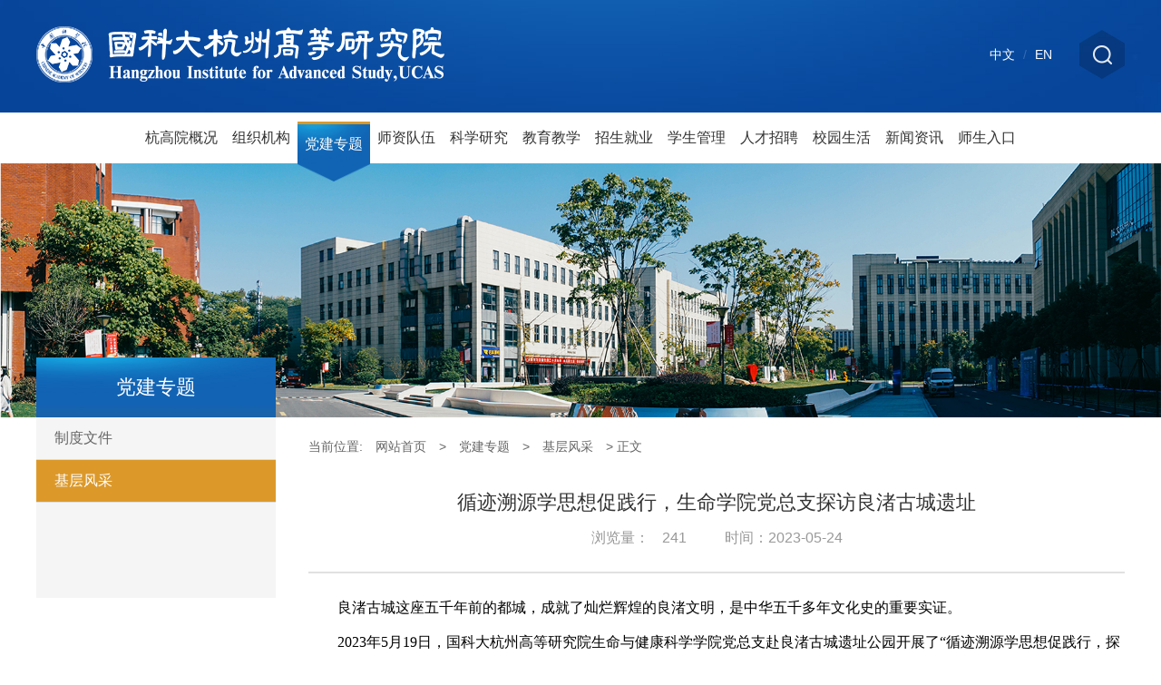

--- FILE ---
content_type: text/html
request_url: http://hias.ucas.ac.cn/info/1153/4549.htm
body_size: 5513
content:
<!DOCTYPE html>
<html>

<head>
    <meta charset="utf-8">
    <meta http-equiv="X-UA-Compatible" content="IE=edge,chrome=1">
    <meta name="viewport" content="width=device-width, initial-scale=1">
    <meta name="renderer" content="webkit">
    <meta name="baidu-site-verification" content="code-flbMKSdy5k" />
    <title>循迹溯源学思想促践行，生命学院党总支探访良渚古城遗址-国科大杭州高等研究院</title><META Name="keywords" Content="国科大杭州高等研究院,基层风采,循迹,溯源,思想,践行,生命学,生命,学院,党总支,总支,探访,良渚,古城,遗址" />
<META Name="description" Content="良渚古城这座五千年前的都城，成就了灿烂辉煌的良渚文明，是中华五千多年文化史的重要实证。2023年5月19日，国科大杭州高等研究院生命与健康科学学院党总支赴良渚古城遗址公园开展了“循迹溯源学思想促践行，探访良渚古城遗址”党日活动，生命与健康科学学院党总支有27名师生参加了本次活动。党员们重走总书记红色足迹，深入了解“实证中华五千年文明史”的圣地，体悟新思想的真理力量和实践伟力。早上大家来到这座沐浴在日光下..." />

    <meta name="description" content="">
    
    <link rel="stylesheet" href="../../css/base.css">
    <link rel="stylesheet" href="../../css/style.css">
    <script src="../../js/jquery.min.js"></script>
    <!--[if lt IE 9]>
    <script src="../../js/html5shiv.min.js"></script>
    <script src="../../js/respond.min.js"></script>
    <![endif]-->
<!--Announced by Visual SiteBuilder 9-->
<link rel="stylesheet" type="text/css" href="../../_sitegray/_sitegray_d.css" />
<script language="javascript" src="../../_sitegray/_sitegray.js"></script>
<!-- CustomerNO:77656262657232307b76475c525b5742000000034455 -->
<link rel="stylesheet" type="text/css" href="../../content.vsb.css" />
<script type="text/javascript" src="/system/resource/js/counter.js"></script>
<script type="text/javascript">_jsq_(1153,'/content.jsp',4549,1678041747)</script>
</head>

<body>
    <!-- START  header-->
    <header class="header white">
        <section>
            
<!-- 网站logo图片地址请在本组件"内容配置-网站logo"处填写 -->


<a class="t_logo fl" href="../../index.htm" title="国科大杭州高等研究院" alt="国科大杭州高等研究院"><img src="../../images/t_logo.png" alt=""></a>
            <div class="fr f0">
                <div class="i t_link">
                   <script language="javascript" src="/system/resource/js/dynclicks.js"></script><script language="javascript" src="/system/resource/js/openlink.js"></script>
      <a href="#" title="教职工" onclick="_addDynClicks(&#34;wburl&#34;, 1678041747, 65207)"><i class="t1"></i>教职工</a>
      <a href="#" title="学生" onclick="_addDynClicks(&#34;wburl&#34;, 1678041747, 65208)"><i class="t2"></i>学生</a>
      <a href="#" title="访客" onclick="_addDynClicks(&#34;wburl&#34;, 1678041747, 65209)"><i class="t3"></i>访客</a>

                </div>
                <div class="i t_lang">
                    <i class="i i_lang"></i><a href="../../index.htm" onclick="_addDynClicks(&#34;wburl&#34;, 1678041747, 97519)" title="中文">中文</a> /
<a href="http://hias.ucas.ac.cn/en/" onclick="_addDynClicks(&#34;wburl&#34;, 1678041747, 65260)" title="EN">EN</a> 

                </div>
                <div class="i t_search">
                       
     <input class="popup_search" type="image" src="../../images/btn_search.png" title="">

                </div>
            </div>
            <a class="menu pa y" href="javascript:;">
                <span></span>
                <span></span>
                <span></span>
             </a>
        </section>
    </header>
    <div class="search_wrap">
        <div class="bck"></div>
       <script type="text/javascript">
    function _nl_ys_check(){
        
        var keyword = document.getElementById('showkeycode270682').value;
        if(keyword==null||keyword==""){
            alert("请输入你要检索的内容！");
            return false;
        }
        if(window.toFF==1)
        {
            document.getElementById("lucenenewssearchkey270682").value = Simplized(keyword );
        }else
        {
            document.getElementById("lucenenewssearchkey270682").value = keyword;            
        }
        var  base64 = new Base64();
        document.getElementById("lucenenewssearchkey270682").value = base64.encode(document.getElementById("lucenenewssearchkey270682").value);
        new VsbFormFunc().disableAutoEnable(document.getElementById("showkeycode270682"));
        return true;
    } 
</script>
<form action="../../search.jsp?wbtreeid=1153" method="post" id="au4a" name="au4a" class="search_box" onsubmit="return _nl_ys_check()" style="display: inline">
 <input type="hidden" id="lucenenewssearchkey270682" name="lucenenewssearchkey" value=""><input type="hidden" id="_lucenesearchtype270682" name="_lucenesearchtype" value="1"><input type="hidden" id="searchScope270682" name="searchScope" value="1">

	
	<input class="i_txt" type="text" placeholder="请输入关键词" name="showkeycode" id="showkeycode270682">
	<input class="submit" src="../../images/btn_search.jpg" type="image" value="">

</form><script language="javascript" src="/system/resource/js/base64.js"></script><script language="javascript" src="/system/resource/js/formfunc.js"></script>

        <a class="close" href="javascript:;" title="关闭"></a>
    </div>
    <nav class="t_nav pr f0 tc">
      
    <li class="">
        <h3><a href="../../hgygk/yzzc.htm">杭高院概况</a><b>+</b></h3>
            <div class="sub_nav">
                    <a href="../../hgygk/yzzc.htm">院长致辞</a>
                    <a href="../../hgygk/hgyjj.htm">杭高院简介</a>
                    <a href="../../hgygk/hgyld.htm">杭高院领导</a>
                    <a href="../../hgygk/xwgzwyh.htm">学位工作委员会</a>
                    <a href="../../hgygk/jxwyh.htm">教学委员会</a>
                    <a href="../../hgygk/jxddwyh.htm"> 教学督导委员会</a>
                    <a href="../../hgygk/yqjs.htm">院区介绍</a>
                
            </div>
    </li>
    <li class="">
        <h3><a href="../../zzjg.htm">组织机构</a><b>+</b></h3>
            <div class="sub_nav">
                    <a href="../../zzjg/znbm.htm">职能部门</a>
                    <a href="../../zzjg/jxkyjg.htm">教学科研机构</a>
                    <a href="../../zzjg/jfjg.htm">教辅机构</a>
                    <a href="../../zzjg/lzdkxyyszx.htm">李政道科学与艺术中心</a>
                
            </div>
    </li>
    <li class="on">
        <h3><a href="../../djzt/jcfc.htm">党建专题</a><b>+</b></h3>
            <div class="sub_nav">
                    <a href="../../djzt/zdwj.htm">制度文件</a>
                    <a href="../../djzt/jcfc.htm">基层风采</a>
                
            </div>
    </li>
    <li class="">
        <h3><a href="../../szdw/ys.htm">师资队伍</a><b>+</b></h3>
            <div class="sub_nav">
                    <a href="../../szdw/ys.htm">院士</a>
                    <a href="../../szdw/jcrc.htm">杰出人才</a>
                
            </div>
    </li>
    <li class="">
        <h3><a href="../../kxyj.htm">科学研究</a><b>+</b></h3>
            <div class="sub_nav">
                    <a href="../../kxyj/kydt.htm">科研动态</a>
                    <a href="../../kxyj/hzjl.htm">合作交流</a>
                    <a href="../../kxyj/tzgg.htm">通知公告</a>
                
            </div>
    </li>
    <li class="">
        <h3><a href="../../jyjx.htm">教育教学</a><b>+</b></h3>
            <div class="sub_nav">
                    <a href="http://hias.ucas.ac.cn/jyjx.htm#yjsjy">研究生教育</a>
                    <a href="http://hias.ucas.ac.cn/jyjx.htm#jxypy">教学与培养</a>
                    <a href="../../jyjx/HIASjt.htm">HIAS讲堂</a>
                
            </div>
    </li>
    <li class="">
        <h3><a href="../../zsjy2.htm">招生就业</a><b>+</b></h3>
            <div class="sub_nav">
                    <a href="http://hias.ucas.ac.cn/zsjy2.htm#yjszs">研究生招生</a>
                    <a href="../../zsjy2/yjsjy.htm">研究生就业</a>
                
            </div>
    </li>
    <li class="">
        <h3><a href="../../xsgl.htm">学生管理</a><b>+</b></h3>
            <div class="sub_nav">
                    <a href="../../xsgl/xgyw.htm">学工要闻</a>
                    <a href="../../xsgl/hsqn.htm">海思青年</a>
                
            </div>
    </li>
    <li class="">
        <h3><a href="../../rczp/kyryzp.htm">人才招聘</a><b>+</b></h3>
            <div class="sub_nav">
                    <a href="../../rczp/kyryzp.htm">科研人员招聘</a>
                    <a href="../../rczp/glzcryzp.htm">管理支撑人员招聘</a>
                
            </div>
    </li>
    <li class="">
        <h3><a href="../../xysh.htm">校园生活</a><b>+</b></h3>
            <div class="sub_nav">
                    <a href="../../xysh/tzgg.htm">通知公告</a>
                    <a href="../../xysh/xshd.htm">学生活动</a>
                    <a href="../../xysh/jzghd.htm">教职工活动</a>
                    <a href="../../xysh/xyfj.htm">校园风景</a>
                
            </div>
    </li>
    <li class="">
        <h3><a href="../../xwzx/xwzx.htm">新闻资讯</a><b>+</b></h3>
            <div class="sub_nav">
                    <a href="../../xwzx/xwzx.htm">新闻资讯</a>
                    <a href="../../xwzx/mtbd.htm">媒体报道</a>
                
            </div>
    </li>
    <li class="">
        <h3><a href="">师生入口</a><b>+</b></h3>
            <div class="sub_nav">
                    <a href="https://main.hiaskc.com">门户（校内）</a>
                    <a href="https://vpn.hiaskc.com:1443/portal/">门户（校外）</a>
                    <a href="https://mail.cstnet.cn/">邮箱登录</a>
                
            </div>
    </li>

    </nav>
    <!-- END  header-->

    <div class="inset_bar"><img src="../../images/zhuangshi01.png" /></div>

    <article>
        <section>
            <aside class="fl">
                <h2 class="aside_tit tc"><em>



党建专题</em></h2>
                <div class="nav_list font16">
                        <li> <a href="../../djzt/zdwj.htm" class="">制度文件</a>
    
    </li>
    <li> <a href="../../djzt/jcfc.htm" class="on">基层风采</a>
    
    </li>

                </div>
            </aside>
            <div class="con_wrap fl">
                <div class="site_wrap f14 clearfix"><div>
    当前位置: 
                            <a href="../../index.htm">网站首页</a>
                >
                    <a href="../../djzt/jcfc.htm">党建专题</a>
                >
                    <a href="../../djzt/jcfc.htm">基层风采</a>
                >
                正文
</div></div>
                <div class="details_wrap">
                   
<script language="javascript" src="../../_dwr/interface/NewsvoteDWR.js"></script><script language="javascript" src="../../_dwr/engine.js"></script><script language="javascript" src="/system/resource/js/news/newscontent.js"></script><LINK href="/system/resource/js/photoswipe/3.0.5.1/photoswipe.css" type="text/css" rel="stylesheet"><script language="javascript" src="/system/resource/js/photoswipe/3.0.5.1/klass.min.js"></script><script language="javascript" src="/system/resource/js/ajax.js"></script><form name="_newscontent_fromname"><script language="javascript" src="/system/resource/js/jquery/jquery-latest.min.js"></script>
<div>
    
    <div class="news_hd f16 tc">
    <h3>循迹溯源学思想促践行，生命学院党总支探访良渚古城遗址</h3>
    <h3></h3>
    <p><span>浏览量：<script>_showDynClicks("wbnews", 1678041747, 4549)</script></span><span>时间：2023-05-24</span></p>
    </div>

    
    <div id="vsb_content" class="news_bd"><div class="v_news_content">
<p style="background: white; line-height: 150%; text-indent: 32px;"><span style="background: white; color: black;"><span style="font-size: 16px;">良渚古城这座五千年前的都城，成就了灿烂辉煌的良渚文明，是中华五千多年文化史的重要实证。</span></span></p>
<p style="background: white; line-height: 150%; text-indent: 32px;"><span style="font-size: 16px;"><span lang="EN-US" style="background: white; color: black;">2023</span><span style="background: white; color: black;">年<span lang="EN-US">5</span>月<span lang="EN-US">19</span>日，国科大杭州高等研究院生命与健康科学学院党总支赴良渚古城遗址公园开展了“循迹溯源学思想促践行，探访良渚古城遗址”党日活动，生命与健康科学学院党总支有<span lang="EN-US">27</span>名师生参加了本次活动。党员们重走总书记红色足迹，深入了解“实证中华五千年文明史”的圣地，体悟新思想的真理力量和实践伟力。</span></span></p>
<p style="background: white; line-height: 150%; text-indent: 32px;"><span style="font-size: 16px;"><span style="background: white; color: black;"><br></span></span></p>
<p style="text-align: center;"><img width="650" src="/__local/8/A1/42/A583F9B0B2E5A178A3235240EB9_B68A9878_4B7C7.jpg" vurl="/_vsl/8A142A583F9B0B2E5A178A3235240EB9/B68A9878/4B7C7" vsbhref="vurl" vheight="" vwidth="650" orisrc="/__local/8/A1/42/A583F9B0B2E5A178A3235240EB9_B68A9878_4B7C7.jpg" class="img_vsb_content"></p>
<p style="background: white; line-height: 150%; text-indent: 32px;"><span style="font-size: 16px;"><span style="background: white; color: black;"><br></span></span></p>
<p style="line-height: 150%; text-indent: 32px;"><span style="background: white; color: black; line-height: 150%; font-family: 宋体; font-size: 16px;">早上大家来到这座沐浴在日光下的古城遗址，其结构类似于内外环，呈向心式三重布局，由宫殿区、内城、外城构成。古城建于湿地河网之上，四周建有四面城墙与八个水城门。由城墙围合而成的内城，分布有墓地、手工作坊、古河道遗址等。宫殿区则居于内城中央，是良渚时期统治者居住和活动场所。城墙外是外城，外城台地和穿行其间的河网形成临水而居的水乡景观。</span></p>
<p style="line-height: 150%; text-indent: 32px;"><span style="background: white; color: black; line-height: 150%; font-family: 宋体; font-size: 16px;">首先大家参观古城墙，良渚古城城墙发现于<span lang="EN-US">2007</span>年，墙体石块铺垫，用黄色黏土堆筑城墙，这种方法目前在世界同时代遗址中属首见。接着来到角山台地，莫角山位于古城中心，在高台顶上还有三个土堆，分别是大莫角山、小莫角山和乌龟山，是过去宫殿台基。台基呈红色，由红烧土墙沉积而成。最后大家来到反山王陵，是公元前三千年的高等级墓地，墓葬位置布局上等级规范，丰富的礼器葬品、完整的神徽图案以及精湛的制作工艺，彰显出远古良渚文明的高度，反映出良渚社会是具有政教合一特征的国家形态。</span></p>
<p style="line-height: 150%; text-indent: 32px;"><span style="background: white; color: black; line-height: 150%; font-family: 宋体; font-size: 16px;">中华文明探源工程证实了中华<span lang="EN-US">5000</span>多年文明史，展现了中华文明发展历程。党员同志们通过此次探访，深刻感受到中华文明的源远流长，为五千年来中华文化的兴盛感到自豪，</span><span style="background: white; color: black; line-height: 150%; font-family: 宋体; font-size: 16px;">提升了文化自信与文化软实力。</span></p>
<p></p>
</div></div><div id="div_vote_id"></div>
        
</div>
</form>

                </div>
            </div>
        </section>
    </article>


    <!-- START  footer-->
    <footer>
        <section>
            <div class="f_bd clearfix">
                <div class="fl f_link">
                    <ul class="clearfix">
                        <li class="kstd">
                            <h3><a title="" alt="">快速通道</a></h3>
                            <div class="con">
                               



                            </div>
                        </li>
                        <li>
                            <h3><a title="" alt="">友情链接</a></h3>
                            <div class="con">
                               

	<a href="https://www.ucas.ac.cn/" onclick="_addDynClicks(&#34;wburl&#34;, 1678041747, 65224)" title="" alt="" target="_blank">中国科学院大学</a>
	<a href="http://www.sitp.ac.cn/" onclick="_addDynClicks(&#34;wburl&#34;, 1678041747, 65220)" title="" alt="" target="_blank">中科院上海技术物理研究所</a>
	<a href="http://www.sioc.ac.cn/" onclick="_addDynClicks(&#34;wburl&#34;, 1678041747, 65221)" title="" alt="" target="_blank">中科院上海有机化学研究所</a>
	<a href="http://www.simm.cas.cn/" onclick="_addDynClicks(&#34;wburl&#34;, 1678041747, 65222)" title="" alt="" target="_blank">中科院上海药物研究所</a>
	<a href="http://www.sibcb.ac.cn" onclick="_addDynClicks(&#34;wburl&#34;, 1678041747, 65223)" title="" alt="" target="_blank">中科院分子细胞科学卓越创新中心</a>
	<a href="http://www.itp.cas.cn/" onclick="_addDynClicks(&#34;wburl&#34;, 1678041747, 65225)" title="" alt="" target="_blank">中科院理论物理研究所</a>
	<a href="http://www.rcees.ac.cn/" onclick="_addDynClicks(&#34;wburl&#34;, 1678041747, 65226)" title="" alt="" target="_blank">中科院生态环境研究中心</a>
	<a href="http://www.nsfc.gov.cn/" onclick="_addDynClicks(&#34;wburl&#34;, 1678041747, 65227)" title="" alt="" target="_blank">国家自然科学基金委员会</a>
	<a href="https://www.hiaskc.com/" onclick="_addDynClicks(&#34;wburl&#34;, 1678041747, 73212)" title="" alt="" target="_blank">杭州人才科创数智平台（科创大脑）</a>

                            </div>
                        </li>
                    </ul>
                </div>
                   

		<a href="../../index.htm" class="f_logo fl" title="" onclick="_addDynClicks(&#34;wbimage&#34;, 1678041747, 57464)" alt="">
			<img src="../../images/f_logo.png" alt="">
		</a>

                <div class="f_code fr">
                      

                    <img alt="" src="../../images/21/09/27/1zua8r0bbi/ewm.png">
                


                </div>
            </div>
        </section>
        <div class="f_copy tc"><!-- 版权内容请在本组件"内容配置-版权"处填写 -->
<p><span>Copyright © 中国科学院大学版权所有</span><a href="http://www.beian.miit.gov.cn/" target="_blank">备案号：京ICP备07017956号</a></p></div>
    </footer>
    <!-- END  footer-->
    
    <script src="../../js/slick.js"></script>
    <script src="../../js/slide.js"></script>
    <script src="../../js/base.js"></script>
</body>

</html>


--- FILE ---
content_type: text/css
request_url: http://hias.ucas.ac.cn/css/base.css
body_size: 1643
content:
body{padding:0;margin:0;border:0;font-family:"Microsoft Yahei",\5FAE\8F6F\96C5\9ED1,Arial,simHei,"宋体",Helvetica;overflow-x:hidden}	
a,abbr,address,article,aside,audio,b,blockquote,body,button,canvas,caption,cite,code,dd,del,details,dfn,dialog,div,dl,dt,em,fieldset,figcaption,figure,footer,form,h1,h2,h3,h4,h5,h6,header,hgroup,html,i,iframe,img,input,ins,kbd,label,legend,li,mark,menu,nav,object,ol,option,p,pre,q,s,samp,section,select,small,span,strong,sub,summary,sup,table,tbody,td,textarea,tfoot,th,thead,time,tr,u,ul,var,video{margin:0;padding:0;outline: none}
ul,li{list-style:none;padding:0;margin:0;border:0}
dl,dt,dd,img{padding:0;margin:0;border:0}	
a{text-decoration:none;color:#444}		
.clear{clear:both}
h1,h2,h3,h4,h5,h6,em,b{font-style:normal;font-weight:normal}

.fl{float:left}
.fr{float:right}

img{max-width: 100%}

.tl{text-align:left !important}
.tc{text-align:center}
.tr{text-align:right !important}

.f0,.form_wrap li,.form_wrap p{font-size:0}
.f12,.tit{font-size:12px}
.f13{font-size:13px}
.f14{font-size:14px}
.f15{font-size:15px}
.f16{font-size:16px}
.f17{font-size:17px}
.f18{font-size:18px}
.f20,.tit em{font-size:20px}

.pr,.tit,.cover_img{position:relative}
.pa,.more{position:absolute}
.t0{top:0}
.l0{left:0}
.r0,.more{right:0}
.b0{bottom:0}


.mt10{margin-top:10px}
.mt{margin-top:20px}
.mb{margin-bottom:20px}

.ellipsis,.list_img h3,.slick_news .txt,.link_icon a,.slick_bar .txt em,.slide_expert .page a p,.slide_expert .cover_img p,.list_org .con a,.con_wrap .list_notice h3,.list_news a{overflow:hidden;text-overflow:ellipsis;white-space:nowrap}
.ellipsis2,.ellipsis3,.list_img p,.slick_ky h3,.slick_ky .des,.list_notice a> h3,.slide_expert .txt_wrap p,.leader_wrap .txt p,.con_wrap .list_notice p{display:-webkit-box;-webkit-box-orient:vertical;text-overflow:ellipsis;overflow:hidden}
.ellipsis2,.list_img p,.slick_ky h3,.list_notice a> h3,.con_wrap .list_notice p{-webkit-line-clamp:2}
.ellipsis3,.slide_expert .txt_wrap p{-webkit-line-clamp:3}
.ellipsis4,.slick_ky .des,.leader_wrap .txt p{-webkit-line-clamp:4}

.clearfix,section,.tit,.slick_ky a,.list_notice a,.slide_expert .bd li,.leader_wrap a{zoom:1}.clearfix:after,section:after,.tit:after,.slick_ky a:after,.list_notice a:after,.slide_expert .bd li:after,.leader_wrap a:after{display:block;visibility:hidden;height:0;clear:both;font-size:0;content:"."}
.cleardis{margin:0 !important}
.vm,input,button,.i,.icon{vertical-align:middle}
button{cursor:pointer;outline:none}
.bold,.tit em{font-weight:700}
.db{display:block}

.i{display:inline-block}

input,select,button:focus{outline:none}

.radius,.i_vm,.slick-dots li{-webkit-border-radius:100px;-moz-border-radius:100px;-ms-border-radius:100px;border-radius:100px;overflow:hidden}
.radius10{-webkit-border-radius:10px;-moz-border-radius:10px;-ms-border-radius:10px;border-radius:10px}

header,.slick-arrow,a .cover_img div,.list_img a .i_vm,.slick_view a div,.t_nav h3 a,.sub_nav a,.slick_ky a h3,.link_icon a,.t_nav h3 b,.slide_expert .cover_img img,.slide_expert .bd li img,.slide_expert .prev,.slide_expert .next,.leader_wrap a .cover_img div,.slide_expert .page a p,.con_wrap .slide_expert .page a,.list_leader li .cover_img >div{-webkit-transition:.3s all ease-in;-moz-transition:.3s all ease-in;-ms-transition:.3s all ease-in;transition:.3s all ease-in}

.list_notice a{-webkit-transition:.3s padding ease-in;-moz-transition:.3s padding ease-in;-ms-transition:.3s padding ease-in;transition:.3s padding ease-in}
aside{-webkit-transition:.3s top ease-in;-moz-transition:.3s top ease-in;-ms-transition:.3s top ease-in;transition:.3s top ease-in}

.bgfff{background:#fff}
.bluebg{background:#1d70b9;color:#fff}

.x,.slick_bar .page{left:50%;-webkit-transform:translateX(-50%);-moz-transform:translateX(-50%);-ms-transform:translateX(-50%);transform:translateX(-50%)}
.y,.more,.slick_bar .slick-arrow,.slick_ky .slick-dots,.link_icon .slick-dots,.tit h2:before,.slick_bar .slick-arrow,.t_nav b{top:50%;-webkit-transform:translateY(-50%);-moz-transform:translateY(-50%);-ms-transform:translateY(-50%);transform:translateY(-50%)}
.c,.search_wrap .search_box{top:50%;left:50%;-webkit-transform:translate(-50%,-50%);-moz-transform:translate(-50%,-50%);-ms-transform:translate(-50%,-50%);transform:translate(-50%,-50%)}


.maincolor,.slick_ky a:hover h3,.tit_line_t a:hover,.list_news a:hover{color: #20549c}
.white,.white a,.t_lang a,.tit.white h2,.f_copy a:hover{color:#fff}
.bg_red{background:#c33b3b}
.bg_blue{background:#20549c}
.bg_blue_light{background:#438dcc}
.bg_yellow{background:#c0944c}

--- FILE ---
content_type: text/css
request_url: http://hias.ucas.ac.cn/css/style.css
body_size: 10719
content:
*{-webkit-box-sizing:border-box;-moz-box-sizing:border-box;-ms-box-sizing:border-box;box-sizing:border-box}
body{overflow-x:hidden;visibility:hidden}
section,.w1200{max-width:1200px;margin:0 auto}

textarea{resize: vertical}

#adu0{z-index:99999 !important}

header{background:url('../images/t_bg.jpg') 50% no-repeat;background-size:cover}
header .fr >*{font-size:14px}
header .fr{line-height:24px;margin-top:33px}
.t_link a{/*display:inline-block;*/padding:0 17px;display:none;}
.t_link i{display:inline-block;width:15px;height:16px;background-position:50%;background-repeat:no-repeat;margin-right:6px;vertical-align:middle}
.t_link .t1{background-image:url(../images/t1.png)}
.t_link .t2{background-image:url(../images/t2.png)}
.t_link .t3{background-image:url(../images/t3.png)}

.t_logo{padding:29px 0}
.t_logo img{max-height:62px}

.t_lang{color:#356bb5;padding:0 25px;margin-left:12px;/*display:none;*/}
.t_lang a{/*display:inline-block;*/padding:0 5px;}
.kstd{display:none;}

/*search*/
.search_wrap{position:fixed;left:0;top:0;width:100%;height:100%;color:#666;transition:all 0.5s;z-index:99999;display:none}
.search_wrap .search_box{position:fixed;width:80%;max-width:560px;z-index:999;z-index:3;display:none}
.search_wrap .i_txt{width:100%;height:44px;position:relative;border:none;background:none;padding:0 56px 0 15px;background:#fff}
.search_wrap .submit{position:absolute;top:0;right:0;width:44px;height:44px;cursor:pointer}
.search_wrap .close{position:fixed;right:5%;top:8%;width:32px;height:32px;background:url(../images/close.png) no-repeat center;background-size:cover;cursor:pointer;transition-duration:.5s;z-index:9999}
.search_wrap .close:hover {transform:rotate(90deg)}

.menu{display:none}
.clsm{
color: #000;
    font-size: 12px;
    font-weight: bold;
    /* margin-top: 5px; */
    padding-top: 5px;
    display: block;
    /* position: absolute; */
    text-align: right;
}
.clsm:hover{
color:#3667ab}
/*æœç´¢ç»“æžœé¡µ*/
.con_wrap.fl.ssjg{width:100%;}

.list_notice.ssjgdate time{width:100px;line-height:66px;font-weight:bold;text-align: left;}
.list_notice.ssjgdate h3{float:left;width:calc(100% - 120px);line-height:45px;font-size:16px;height:49px;display:block;text-overflow: ellipsis;white-space: nowrap;}

.con_wrap .list_notice .txt{height:auto;margin-top:0}
.con_wrap .list_notice h3{margin: 0 0 10px;width:auto;height: 26px;float: none;line-height:26px;}
.con_wrap .list_notice p{font-size:14px;color:#666;line-height:1.5;height: 41px;}
.con_wrap .list_notice a:hover p{color:#fff}

.search_wrap .bck{position:fixed;left:0;top:0;width:100%;height:100%;background:rgba(0,0,0,.6);z-index:3}
/æ–‡ç« å†…å®¹ä¸­çš„å›¾ç‰‡/
#vsb_content_2.news_bd .v_news_content IMG{border:0;}
.jcrc .v_news_content IMG,.ys .v_news_content IMG{width:300px;height:400px; border:0 !important;}
/*æ–‡ç« å†…å®¹ä¸­çš„è¡¨æ ¼ */
#vsb_content.news_bd .v_news_content table{width:100% !important;}

.t_nav{height:56px;z-index:6}
.t_nav li{display:inline-block;position:relative;font-size:16px;vertical-align:top}
.t_nav h3{font-weight:normal;position:relative;z-index:3}
.t_nav h3 a{font-size:16px;line-height:56px;padding:0 28px;background-size:0}
.t_nav .on h3 a{background:url(../images/nav_on.png) 50% bottom no-repeat;background-size:100% 66px;color:#fff;height:76px;line-height:70px}
.t_nav a{display:block;color:#333}
.t_nav .sub_nav{position:absolute;top:56px;left:0;min-width:100%;font-size:15px;display:none;background:rgba(0,0,0,.5);padding:30px 0}
.t_nav .sub_nav a{padding:10px;color:#fff}
.t_nav .sub_nav a:hover{background:#1163b3}

.link_icon a:nth-child(1) {
    padding: 101px 20px;
}

/* Slick Slider */
.slick-slider{position:relative; display:block; box-sizing:border-box; -webkit-user-select:none; -moz-user-select:none; -ms-user-select:none; user-select:none; -webkit-touch-callout:none; -khtml-user-select:none; -ms-touch-action:pan-y; touch-action:pan-y; -webkit-tap-highlight-color:transparent}
.slick-list{position:relative; display:block; overflow:hidden; margin:0; padding:0}
.slick-list:focus{outline:none}
.slick-list.dragging{cursor:pointer; cursor:hand}
.slick-slider .slick-track, .slick-slider .slick-list{-webkit-transform:translate3d(0, 0, 0); -moz-transform:translate3d(0, 0, 0); -ms-transform:translate3d(0, 0, 0); -o-transform:translate3d(0, 0, 0); transform:translate3d(0, 0, 0)}
.slick-track{position:relative; top:0; left:0; display:block; margin-left:auto; margin-right:auto}
.slick-track:before, .slick-track:after{display:table; content:''}
.slick-track:after{clear:both}
.slick-loading .slick-track{visibility:hidden}
.slick-slide{display:none; float:left; height:100%; min-height:1px}
[dir='rtl'] .slick-slide{float:right}
.slick-slide img{display:block}
.slick-slide.slick-loading img{display:none}
.slick-slide.dragging img{pointer-events:none}
.slick-initialized .slick-slide{display:block}
.slick-loading .slick-slide{visibility:hidden}
.slick-vertical .slick-slide{display:block; height:auto; border:1px solid transparent}
.slick-arrow.slick-hidden{display:none}
.slick-arrow{cursor:pointer}


.slick_bar .cover_img{display:block;padding-top:32.35%;position:relative}
.slick_bar .slick-arrow{position:absolute;top:46%;width:50px;height:98px;background:url('../images/prev.png') 50% no-repeat;opacity:.7;z-index:3}
.slick_bar .slick-prev{left:0}
.slick_bar .slick-next{right:0;background-image:url(../images/next.png)}
.slick_bar .slick-prev:hover,.slick_bar .slick-next:hover{opacity:1}
.cover_img,.cover_img >div{background-position:50%;background-repeat:no-repeat;background-size:cover}

.slick_bar:before{content:'';position:absolute;left:0;right:0;bottom:-6%;padding-top:6%;background-size:100% 100%;z-index:99}

.slick_bar .txt{height: 60px;line-height: 60px;background-color:rgba(6,68,153,.8);padding:0 22px;color:#fff;position:absolute;bottom:50px;right:50%;margin-right:-565px;max-width:calc(100% - 90px);font-size: 24px;width:auto}
.slick_bar .txt em{display:block}
.slick_bar .txt:before,.slick_bar .txt:after{content:"";width:0;height:0;position:absolute;border-top: 30px solid transparent;border-bottom: 30px solid transparent;top:0}
.slick_bar .txt:before{left: -25px;border-right: 25px solid rgba(6,68,153,.8)}
.slick_bar .txt:after{right:-25px;border-left:25px solid rgba(6,68,153,.8)}


.btn_vm{display:block;width:124px;height:44px;line-height:44px;background-color:#dc992a;padding:0 16px;color:#fff;font-size:17px;position:relative;margin:0 auto;text-align:center}
.btn_vm:before,.btn_vm:after{content:"";width:0;height:0;position:absolute;border-top:22px solid transparent;border-bottom:22px solid transparent;top:0}
.btn_vm:before{left:-18px;border-right:18px solid #dc992a}
.btn_vm:after{right:-18px;border-left:18px solid #dc992a}


.hias_wrap{padding:60px 0 0;background:#f5f5f5;padding: 78px 0 40px}
.hias_wrap section{font-size: 0;position: relative;}
.hias_wrap .tit p{font-size:22px;color:#999;padding-left: 16px;margin:16px 0 0}
.hias_wrap .tit{position: static;width: 23%;}
.hias_list{width:calc(77% - 120px);font-size: 14px}
.hias_list a{font-size: 0;display:block}
.hias_list time{display:inline-block;width:96px;height:117px;background:url(../images/date_forum.png) 50% bottom no-repeat;color:#fff;text-align:center;vertical-align:middle;font-size: 16px;color: #fff;padding: 8px 0 0}
.hias_list time em{font-size:42px}
.hias_list .txt{display:inline-block;width:calc(100% - 130px);vertical-align:middle;font-size:14px;line-height: 1.6;width: calc(100% - 96px);padding-left: 40px;color:#666}
.hias_list .txt h3{color: #333;font-size:22px;margin:-4px 0 0;overflow:hidden;text-overflow:ellipsis;white-space:nowrap}
.hias_list .txt h4{font-size: 14px;margin: 14px 0;}
.hias_list .txt h4 span:not(:last-child){margin-right:30px}
.hias_list .txt p{display:-webkit-box;-webkit-box-orient:vertical;text-overflow:ellipsis;overflow:hidden;-webkit-line-clamp:2;max-height:44px}


.f1{padding: 72px 0;background:url(../images/bg_news.jpg) 50% bottom no-repeat;}
.tit{margin:0 0 42px}
.f1 .tit{/* margin-top:10px; */}
.tab_news .hd li{display:inline-block;cursor: pointer;padding: 0 20px;li;margin: 0 10px;}
.tab_news .hd .on{background: #267dc7;border-radius: 100px;}
.tab_news .hd .more{display:none}
.tab_news .hd .on .more{display:block}
.tab_news .hd .on h2{color: #fff;line-height: 1.6;}
.tab_news .tit h2:before{content:none}
.tit h2{font-size:32px;color:#333;position:relative;line-height:1em}
.tit h2:before{content:'';display:block;width:62px;height:4px;background:#267dc7;margin:0 auto 14px}
.more{color:#004098;font-size:16px;background:url(../images/more_bg.png) 27% 50% no-repeat;line-height:50px}
.f5 .more{background-image:url(../images/more_bg_white.png)}
.tit.white h2:before{background:#dc992a}
.tit_l{margin:0 0 22px}
.tit_l h2{padding-left:16px}
.tit_l h2:before{position:absolute;left:0;width:4px;height:36px;margin:0}

.slick_news{width:520px;height:380px;overflow:hidden}
.slick_news .cover_img{width:100%;height:380px;position:relative}
.slick_news .txt{position:absolute;left:0;right:0;bottom:0;background:rgba(0,0,0,.5);color:#fff;height:60px;line-height:60px;padding:0 150px 0 20px}

.slick_news .slick-arrow{position:absolute;top:42%;width:56px;height:80px;margin-top:-40px;z-index:3}
.slick_news .slick-prev{left:0;background:url('../images/prev1.png') 50% no-repeat}
.slick_news .slick-next{right:0;background:url('../images/next1.png') 50% no-repeat}

.page_num{position:absolute;right:0;bottom:0;line-height:60px;height:60px;width:140px;background:url(../images/slide_page.png) 50% no-repeat;background-size:100% 100%;color:#3185d6;text-align:center;padding:0 0 0 16px}
.page_num li,.slick-slider .txt{display:none}
.page_num .slick-active,.slick-slider .slick-active .txt{display:block}
.page_num em{color:#f39800;font-size:26px}
.page_num span{color:#fff}


.tab_news .bd{width:calc(100% - 520px)}
.list_img a{float:left;margin-left:30px;width:calc(50% - 30px);background:#fff;color:#666}
.list_img .cover_img{height:226px;border-bottom:6px solid #267dc7;overflow:hidden}

.cover_img{overflow:hidden}
.cover_img >div{width:100%;height:100%}
.list_img a:hover .cover_img >div,.slick_view a:hover div,.slide_expert .bd li:hover img,a:hover .cover_img >div,.list_leader li:hover .cover_img >div{transform:scale(1.1)}
.link_icon a:hover{transform:scale(.92)}

.bg_purple{background:#626bba}

.list_img .txt{background:#fff}
.list_img h3{color:#333;font-size:16px}
.list_img p{margin:12px 0;height:38px}
.list_img .txt{padding:18px 14px;border:1px solid #ddd;border-top:none}
.i_vm{position:relative;display:inline-block;background:#edf2f6;color:#1163b3;padding:0 24px 0 12px;line-height:30px}
.i_vm:before{content:'';position:absolute;top:50%;right:12px;margin-top:-5.5px;width:0;height:0;border-style:solid;border-width:5.5px 0 5.5px 6px;border-color:transparent transparent transparent #1162b3}

.list_img a:hover .i_vm,.leader_wrap .i_vm{background:#1162b3;color:#fff}
.list_img a:hover .i_vm:before,.leader_wrap .i_vm:before{border-color:transparent transparent transparent #fff}

.f2,.f3,.f4,.f5{padding:50px 0 60px}

.f2{background:url(../images/bg_ky.jpg) 50% no-repeat;background-size:cover}

.slick_ky{background:rgba(255,255,255,.85)}
.list_notice a{display:block}

.slick_ky .cover_img{float:left;width:600px;height:420px;overflow:hidden}
.slick_ky .txt{float:left;width:calc(100% - 600px);padding:44px 30px}
.slick_ky h3{font-size:26px;color:#333;line-height:42px;max-height:84px}
.slick_ky .des{color:#666;line-height:26px;margin:30px 0;max-height:104px}
.slick_ky time{color:#267dc7;font-size:18px;display:inline-block;text-align:center}
.slick_ky time em{font-size:60px;display:block;line-height:1em}
.slick_ky b{position:absolute;right:30px;bottom:50px;width:70px;height:70px;background:url(../images/more.jpg) 50% no-repeat}

.slick_ky .slick-dots{position:absolute;left:24px;z-index:3}
.slick_ky .slick-dots li,.link_icon .slick-dots li{width:10px;height:10px;background:rgba(255,255,255,.3);margin:20px 0;cursor:pointer}
.link_icon .slick-dots li{background:rgba(0,0,0,.4)}
.slick_ky .slick-dots .slick-active,.link_icon .slick-dots .slick-active{background:#dc992a}

		.slick_ky .cover_img >div {
		  -webkit-transition:all 1s cubic-bezier(0.7, 0, 0.3, 1);
		  transition:all 1s cubic-bezier(0.7, 0, 0.3, 1);
		  -webkit-transform:scale(1.2);transform:scale(1.2);}
		.slick_ky .slick-active .cover_img >div {
		  -webkit-transform:scale(1);transform:scale(1);}

.notice_wrap{width:calc(100% - 460px);margin-bottom:-20px}

/*æ–‡ç« å†…å®¹å›¾ç‰‡è¾¹æ¡†é—®é¢˜*/
.news_bd #vsb_content_2_1084_u101 #vsb_content_2 .vsbcontent_img img{border:none;}

/*æœç´¢æ¡†è¾“å…¥æ–‡å­—è¿‡å¤š*/
table b{display:block;word-break: break-all;}

.list_notice a{float:left;width:calc(50% - 10px);background:url('../images/notice_item.png') 88% 50% no-repeat;padding:18px 0 22px}
.list_notice time{width:66px;text-align:center;float:left;color:#267dc7}
.list_notice a:nth-child(2n){margin-left:20px}
.list_notice a:hover time{color:#dc992a}
.list_notice em{font-size:40px}
.list_notice h3,.list_notice .txt{float:left;width:calc(100% - 86px);margin:8px 0 8px 20px;line-height:26px;font-size:16px;height:49px}


.link_icon{width:420px;margin-left:40px}
.link_icon a{float:left;width:calc(50% - 15px);margin:5px 10px 5px 0;padding:30px 10px;position:relative}
.link_icon a:nth-child(3),.link_icon a:nth-child(4),.link_icon a:nth-child(5){width:calc(50% - 13px)}

.link_icon i{display:block;background-position:50%;background-repeat:no-repeat;background-image:url(../images/i6.png);height:34px;margin-bottom:14px}
.link_icon .i2{background-image:url(../images/i2.png)}
.link_icon .i3{background-image:url(../images/i3.png)}
.link_icon .i4{background-image:url(../images/i4.png)}
.link_icon .i5{background-image:url(../images/i_mail.png)}
.link_icon .slick-dots{position:absolute;right:0;z-index:3}

.f4{background:url(../images/bg_ex_r.jpg) right 180px no-repeat,url(../images/bg_ex_l.jpg) 0 bottom no-repeat;background-color:#f6f6f6}


.slide_expert,.slide_expert li{width:100%;}
.slide_expert .prev,.slide_expert .next{top:140px;width:50px;height:50px;position:absolute;background:url('../images/prev2.png') 50% no-repeat}
.slide_expert .next{background-image:url('../images/next2.png')}
.slide_expert .prev:hover{background-image:url('../images/prev2_on.png')}
.slide_expert .next:hover{background-image:url('../images/next2_on.png')}
.slide_expert .cover_img{float:left;width:250px;position:relative;height:330px;color:#fff;text-align:center;overflow:hidden;}
.slide_expert .page{margin-right:-36px;margin-top:60px;margin-bottom:-30px}
.slide_expert .page a{float:left;width: 145px;font-size:18px;position:relative;height: 215px;margin-right: 17px;margin-bottom:30px;border:4px solid transparent;overflow: hidden;}
.slide_expert .page a div{position:relative;z-index:6}

.slide_expert .page a p,.slide_expert .cover_img p{position:absolute;bottom:0;left:0;right:0;background:linear-gradient(to top, rgba(0, 0, 0, 0.7), rgba(255, 255, 255, 0));padding:0 10px;line-height:56px;height:56px;z-index:999}
.slide_expert .page a .img,
.slide_expert .cover_img img,.leader_wrap .cover_img >div{position:absolute;left:0;top:0;width:100%;height:100%;}
.slide_expert .page a p{background: rgba(7,70,158,.8)}

.con_wrap .slide_expert{margin-top:0}
.con_wrap .slide_expert .page{margin-right:-16px;margin-top:0;overflow: hidden;}
.con_wrap .slide_expert .page a{width:calc(25% - 16px);margin-right:16px;padding-top:29.7%;height:auto}
.con_wrap .slide_expert .page a:hover{transform:translateY(-5px)}

.con_wrap .slide_expert .page a div{z-index:666}

.slide_expert .page .on{border:4px solid #dc992a;box-sizing:border-box;box-shadow:0 6px 10px rgba(0,0,0,.3)}
.slide_expert .page .on p{bottom: -60px}

.slide_expert .cover_img p{height:66px;line-height:66px;font-size:24px}

.slide_expert .txt_wrap{float:left;width:540px;color:#fff;background:url(../images/bg_expert.jpg) 50% no-repeat;background-size:cover;height:330px;font-size:14px;padding:40px 34px;text-align:left;max-width:calc(100% - 250px)}
.slide_expert .txt_wrap h3{font-size:24px;background:rgba(0,0,0,.2);font-size:16px;padding:10px 20px}
.slide_expert .txt_wrap h3 em{display:block;max-height:42px}
.slide_expert .txt_wrap p{color:#adc8e2;line-height:26px;max-height:78px;margin:30px 0 40px;}

.slide_expert .btn_vm{width:160px;padding: 0 16px;background:url(../images/btn_orange.png) 50% no-repeat;background-size:100% 100%}
.slide_expert .btn_vm:before,.slide_expert .btn_vm:after{content:none}

.f5{background:url(../images/bg_view.jpg) 50% no-repeat;background-size:cover}
.slick_view{margin:0 -12px}
.slick_view .slick-slide{padding:0 12px}
.slick_view .cover_img,.slick_view_ie .cover_img{border:4px solid rgba(255,255,255,.3);overflow:hidden;display:block}
.slick_view .cover_img >div,.slick_view_ie .cover_img >div{padding-top:60%}
.slick_view .slick-prev,.slick_view .slick-next,.slick_view_ie .prev,.slick_view_ie .next{position:absolute;top:0;bottom:0;width:56px;z-index:6}
.slick_view .slick-prev,.slick_view_ie .prev{left:-56px;background:url('../images/prev3.png') 0 50% no-repeat}
.slick_view .slick-next,.slick_view_ie .next{right:-56px;background:url('../images/next3.png') right 50% no-repeat}

.slick_view_ie .tempWrap{width:1200px !important;overflow:hidden;}
.slick_view_ie li{width:282px;margin-right:24px}


footer{background:#333;font-size:14px;position:relative;z-index:66}
.f_bd{padding:30px 0;position:relative}
.f_link{margin-top:5px}
.f_link li{position:relative;margin-bottom:10px;margin-top:30px}
.f_link h3 a{display:block;width:230px;height:40px;line-height:40px;font-size:14px;background:#272727 url(../images/down.png) right 50% no-repeat;color:#fff;padding:0 40px 0 10px;position:relative}
.f_link .con{display:none;position:absolute;left:0;padding:10px 16px;border:1px solid #ddd;bottom:40px;background:#fff;width:-webkit-max-content;width:-moz-max-content;width:max-content;  max-height:420px;_height:expression((document.documentElement.clientHeight||document.body.clientHeight)<420?"420px":"");overflow-y:auto;min-width:100%}
.f_link .con a{display:block;color:#333;line-height:36px;font-size:14px;white-space:nowrap;border-top:1px dashed #ddd}
.f_link .con a:first-child{border-top:none}
.f_link .con a:hover{color:#267dc7}

.f_code img{width:110px;height:110px}
.f_copy{padding:12px 0;line-height:26px;color:#999;border-top:1px solid #222}

.f_copy span,.f_copy a{display:inline-block;margin:0 14px;color:#999}
.inset_bar{width:100%;overflow:hidden;}
.inset_bar img{display:block;width:100%;}

aside{width:22%;background:#f5f5f5;margin-bottom:50px}
.inset_img{position:relative;display:block;width:100%;z-index:1}
.aside_tit{line-height:66px;font-size:22px;background: url(../images/bg_expert.jpg) 50% no-repeat;margin-top: -66px;background-size: 100% 100%;}
.aside_tit em{padding:0 10px;overflow:hidden;text-overflow:ellipsis;white-space:nowrap;display:block;color:#fff}
.aside_tit b{width:29px;height:66px}
.nav_list{padding:0 0 40%}
.nav_list li{    position: relative;}
.nav_list a{position:relative;line-height:1.4;display:block;padding:12px 20px 12px 20px;color:#666;border-bottom: 1px solid #ddd;}
.nav_list em{height:100%;width:26px;background:url([data-uri]) 50% no-repeat;display: inline-block;
    position: absolute;
    right: 0;
    top: 50%;
    z-index: 9999999;
    transform: translateY(-50%);}


.nav_list .on em{height:100%;width:26px;background:url([data-uri]) 50% no-repeat;display: inline-block;
   }










.nav_list >a{padding-right:26px}



.nav_list a b{position:absolute;right:26px;top:50%;margin-top:-3px}
.nav_list a b:before,.nav_list a b:after{position:absolute;content:'';border-style:solid;border-width:6px;border-color:#fff transparent transparent transparent}
.nav_list a b:before{border-top:6px #fff solid}
.nav_list a b:after{top:-1px;border-top:6px #235599 solid}

.nav_list a:hover{color:#1162b3}
.nav_list>li>.on,.nav_list>li>a:hover{
    background: #dc992a;
    color: #fff;
}

.sub_con>.on>a,.sub_con>.on>a:hover{
    background: #dc992a !important;
    color: #fff !important;
}

.nav_list .on b{transform:rotate(180deg);right:14px;margin-top:3px}
.nav_list .on b:after{border-top:6px #dc992a solid}

.nav_list .sub_con{display:none}
.nav_list .sub_con a{padding-left:15%;font-size:16px;background:none;line-height:24px;position:relative;padding-top:5%;padding-bottom:5%}


.nav_list .sub_con a{border-bottom:1px solid rgba(255,255,255,.1)}

.nav_list .active,.nav_list .active:hover{color:#dc992a}

.con_wrap{width:78%;background:#fff;padding:2% 0 6% 3%}

.con_wrap .list_img{margin-left:-30px;width:auto;margin-bottom:-30px}
.con_wrap .list_img a{width:calc(33.33% - 30px);margin-bottom:30px}

.site_wrap{margin-bottom:3%}
.site_wrap,.site_wrap a{color:#666}
.site_wrap b{color:#bbb}
.site_wrap a,.site_wrap em{display:inline-block;*display:inline;*zoom:1;padding:0 10px}
.site_wrap em,.site_wrap a:hover,.list_org .con a:hover{color:#235599}

.con_wrap .part3-news li a{padding:0 6.8rem 0 1rem;position:relative}
.con_wrap .part3-news li a:before{content:'';position:absolute;left:0;top:50%;margin-top:-3px;width:6px;height:6px;}
.con_wrap .part3-news li a:hover:before{background-position:50% -10px}
.con_wrap .part3-news li a span{width:auto;left:inherit;right:0}

article{position:relative;z-index:9}
.page_wrap{margin-top:5%}

.news_hd{padding:10px 0 26px;margin-bottom:26px;color:#333;border-bottom:2px solid #e1e1e1}
.news_hd h3{font-size:22px;color:#333;margin-bottom:14px}
.news_hd p span{margin:0 14px;color:#999}
.news_bd{font-size:16px;line-height:2.2;color:#555;word-break: break-all}
.news_bd img{height:auto !important}


.list_org li{margin-top:50px}
.list_org .con{padding:35px 24px 15px;background: #f5f5f5 url('../images/notice_item.png') 96% bottom no-repeat}
.list_org .con a{float: left;width: 50%;line-height:30px;position: relative;padding:6px 10px 6px 20px;height: 42px}
.list_org .con a:before{content: '+';position: absolute;left: 0;top:50%;margin-top: -15px;font-size: 16px;color: #999}

.list_org li{position: relative;}
.list_org h3{height:40px;line-height:40px;background-color:rgba(6,68,153,.8);padding:0 16px;color:#fff;font-size:18px;display: inline-block;margin-left:14px;position:absolute;left: 0;top: -20px}
.list_org h3 em{display:block}
.list_org h3:before,.list_org h3:after{content:"";width:0;height:0;position:absolute;border-top:20px solid transparent;border-bottom:20px solid transparent;top:0}
.list_org h3:before{left:-14px;border-right:14px solid rgba(6,68,153,.8)}
.list_org h3:after{right:-14px;border-left:14px solid rgba(6,68,153,.8)}

.leader_wrap a{display:block;padding:30px 0;border-bottom:1px solid #ddd}
.leader_wrap .cover_img{position: relative;float:left;width:160px;height:238px;overflow:hidden}
.leader_wrap .txt{float:left;width:calc(100% - 160px);padding:8px 0 0 30px;line-height:1.6}
.leader_wrap h3{font-size:24px}
.leader_wrap h3 b{color:#bbb;margin:0 10px;font-size:18px}
.leader_wrap h3 span{color:#1162b3;font-size:18px}
.leader_wrap .txt p{height:98px;margin:20px 0 26px;color:#666}


.table-responsive {min-height: .01%;overflow-x: auto;border:none !important}
.table{border-spacing: 0;font-size:16px}
.table thead{background:rgba(6,68,153,.8);color:#fff}

.table>tbody>tr>td, .table>tbody>tr>th, .table>tfoot>tr>td, .table>tfoot>tr>th, .table>thead>tr>td, .table>thead>tr>th{line-height:1.8;vertical-align: middle}

.no_wrap{white-space: nowrap}

.table>thead>tr>th{border:none;line-height:1.5;padding:14px 8px;white-space: nowrap}
.table>tbody>tr>td{padding:12px 8px;color:#444}

.table>tbody>tr:nth-child(2n){background:#f5f5f5}

.pb_sys_style1 .p_no_d{    border: 1px solid #3868ad !important;background-color: #3868ad !important}

.tit_line_t{border-top:2px solid #dfe7fd;font-size:18px;width:100%;font-weight:bold;display:inline-block;margin-bottom: 20px;font-size:14px;color:#bbb}
.tit_line_t h2{border-top:3px solid #267dc7;display:inline-block;margin-top:-3px;color:#444;margin-right:20px;font-size:18px;padding:10px 10px 0;font-weight:bold;}
.tit_line_t a{font-size:14px;font-weight:normal;padding:0 12px;color:#666}

.tit_line_l{color:#444;height:36px;line-height:36px;background:#f0f2fc;border-left:4px solid #267dc7;padding-left:16px;margin:20px 0}
.tit_line_l h2{font-size:16px;float:left;margin-right:10px;}
.tit_line_l a {font-size:14px;padding:0 15px;float:right;color:#666}

.list_train{margin:0 -15px}
.list_train a{float:left;width:calc(33.333333% - 30px);margin:0 15px;position:relative;padding-top:24%}
.list_train a>div{position:absolute;left:0;top:0}
.list_train  p{position:absolute;bottom:12px;left:0;background:linear-gradient(to right,rgba(36,97,191,0.9),rgba(36,97,191,0.4));font-size:16px;color:#fff !important;line-height:34px;padding:0 20px;}


.deu_intro{font-size: 0}
.deu_intro .cover_img,.deu_intro .txt{display: inline-block;vertical-align: middle}
.deu_intro .cover_img{width:340px;height:240px}
.deu_intro .txt{width: calc(100% - 380px);font-size: 16px;line-height: 2;margin-left:40px}

.list_news a{display:block;padding: 11px 90px 11px 20px;position:relative;line-height:18px;background:url('../images/dot.png') 0 50% no-repeat;}
.list_news .time{position:absolute;top:50%;right:0;color:#999;margin-top:-9px;font-size: 14px;}


.list_leader{font-size:0;border-bottom: 1px solid #ddd;cursor: default;}
.list_leader li{padding: 26px 0;overflow:hidden;border-top: 1px solid  #ddd;}
.list_leader .cover_img{width: 150px;padding-top: 198px;display:inline-block;vertical-align:middle;overflow: hidden;}
.list_leader .txt{display:inline-block;font-size: 16px;vertical-align:middle;width:calc(100% - 210px);margin-left:30px}
.list_leader .txt h3{font-size:20px;font-weight:700;color:#267dc7}
.list_leader .info{margin:16px 0;color:#666;font-size: 15px;line-height: 1.4;display: -webkit-box;-webkit-box-orient:vertical;overflow:hidden;-webkit-line-clamp: 4;max-height: 83px;}
.list_leader .cover_img >div{position:absolute;top:0;left:0}
.list_leader .txt a{display:inline-block;padding: 9px 12px;background: url(../images/bg_expert.jpg) 50% no-repeat;background-size: 100% 100%;color:#fff;border-radius: 2px;}

.table_expert{overflow-x:auto;max-height:400px;margin-bottom:5px;}
.table_expert table{width:100%;border-spacing:0}
.table_expert th{background:#267dc7;color:#fff;padding:14px 5px}
.table_expert th,.table_expert td{font-size: 15px;padding:10px 5px;}
/*.table_expert table tr:nth-child(2n){background:#ecf2f6}*/
.table_expert table td{min-width:70px;font-size:14px;color:#333}

.mail_form td[align=right]{white-space: nowrap}
.mail_form td{padding:6px 10px !important;BORDeR: 1Px #9ab6CC SOLiD;}
.mail_form input,.mail_form textarea{width: 100%;border: none !important;}
.mail_form table{width:100%}

.details_wrap{/*overflow-x:scroll;*/}

.xy_hd{background:url(../images/bg_ky.jpg) 50% no-repeat;background-size:cover;color:#fff;padding:30px;margin: 0 0 30px;}
.xy_hd .txt{width: calc(100% - 360px);}
.xy_hd .img{font-size:0;margin:0 -10px}
.xy_hd .img li{font-size: 14px;display:inline-block;margin:0 10px}
.xy_hd .img img{height:140px}



@media (max-width:1480px){
	/*.t_nav li{width:8.333333%}*/
	.t_nav h3 a{padding:0 8px;}
}
@media (min-width:1024px){
	.f_logo{position:absolute}
	.c,.f_logo{top:50%;left:50%;-webkit-transform:translate(-50%,-50%);-moz-transform:translate(-50%,-50%);-ms-transform:translate(-50%,-50%);transform:translate(-50%,-50%)}

	.t_nav h3 b{display:none}

	.list_notice a:hover{background:url(../images/bg_expert.jpg) 50% no-repeat;background-size:100% 100%;padding:18px 20px 22px;color:#fff}

}

@media (min-width:640px) and (max-width:1023px){
	.t_nav{max-width:40%}
}
@media (max-width:1240px){
	section,.w1200{padding:0 15px}
.link_icon a:nth-child(1) {
    padding: 99px 20px;
}
	.hias_wrap .tit .more{right:15px}

	.f18{font-size:16px}
	.tit h2{font-size:28px}

	.f1{padding:72px 0 60px}

	.t_nav{padding:0 20px}

	.slick_bar:before{bottom: -4.2%}
	.slick_bar .slick-arrow{width:40px;height:70px}
	.slick_bar .txt{margin-right:0;right:5%;height:46px;line-height:46px;padding:0 12px;font-size:20px}
	.slick_bar .txt:before, .slick_bar .txt:after{border-top:23px solid transparent;
    border-bottom:23px solid transparent;}
        .slick_bar .txt:before{left:-20px;border-right:20px solid rgba(6,68,153,.8)}
	.slick_bar .txt:after{right:-20px;border-left:20px solid rgba(6,68,153,.8)}

	.slick_news{width:440px;height:322px}
	.slick_news .cover_img{height:322px}
	.tab_news .bd{width:calc(100% - 440px)}
	.list_img a{width:calc(50% - 20px);margin-left:20px}
	.list_img .cover_img{height:168px}

	.slick_view .slick-prev{left:30px}
	.slick_view .slick-next{right:30px}

	.f_logo{top:50%;left:55%;-webkit-transform:translate(-50%,-50%);-moz-transform:translate(-50%,-50%);-ms-transform:translate(-50%,-50%);transform:translate(-50%,-50%)}
	.f_logo img{max-height:62px}

	.slick_view{margin:0 30px}
	.slick_view .slick-prev,.slick_view .slick-next{width:40px;background-size:24px}
	.slick_view .slick-prev{left:-30px}
	.slick_view .slick-next{right:-30px}

	aside{width:26%}
	.aside_tit{line-height:56px;font-size:20px;margin-top:-56px}
	.con_wrap{width:74%;}
	.news_hd h3{font-size:20px}

	.list_org .con a{width:50%}
}

@media (max-width:1023px){
	.t_logo{max-width:70%;padding:16px 0;float:none;display:block}
	header{position:relative;}
	header .fr{position:absolute;top:50%;margin-top:-17px;right:64px;}
	.t_link,.t_lang{display:none}
	header .fr{line-height:20px}
	.t_lang{padding:0 20px;}
	.t_link a{padding:0 8px;}
	.t_search input[type=image]{width:34px}

        .deu_intro .cover_img{height: 48vw;display: block;width: auto}
        .deu_intro .txt{width: auto;margin-left: 0;margin-top:24px}

	.menu {
		right:15px;
    display:block;
    width:32px;
    transition:all 0.3s ease;
.link_icon a:nth-child(1) {
    padding: 83px 20px;
}
  }
  .menu span {
    width:100%;
    height:2px;
    display:block;
    background:#fff;
    transition:all 0.3s ease;
    border-radius:100px;
  }
  .menu span + span {
    margin-top:8px;
  }
  .menu.on {
    margin-top:6px;
  }
  .menu.on span {
    transform:rotate(45deg);
  }
  .menu.on span:nth-child(2) {
    transform:rotate(-45deg) translate(7px, -7px);
  }
  .menu.on span:nth-child(3) {
    display:none;
  }

	.t_nav{height:auto;display:none;position:absolute;width:100%;right:0;background:#08499d;text-align:left;z-index:999}
	.t_nav li{display:block;border-bottom:1px solid #073f88}
	.t_nav .on{border-bottom:none}
	.t_nav .on h3 a{height:auto;line-height:1.6;padding:10px 50px 10px 18px;background:#dc992a}

	.t_nav h3 a{font-size:14px;line-height:46px;-webkit-transition:none;
    -moz-transition:none;
    -ms-transition:none;
    transition:none}
	.t_nav a{color:#fff}

	.t_nav h3 b{position:absolute;right:0;bottom:0;width:50px;text-align:center;line-height:44px;height:46px;color:#fff;font-size:20px;cursor: pointer}

	.t_nav .on b{transform:rotate(-45deg);margin-top:-22px;}

	.t_nav .sub_nav{position:initial;top:0;font-size:12px}

	.t_nav .sub_nav{padding:10px 0}
	.t_nav .sub_nav a{padding:10px 20px}

	.t_logo img{max-height:40px}

	.tit{margin:0 0 30px}
	.f1{padding:42px 0 40px}
	.f2,.f3,.f4,.f5{padding:40px 0}

	.page_num em{font-size:22px}
	.tit h2{font-size:24px}.hias_wrap .tit p{font-size:18px}

	.slick_news{width:340px;height:248px}
	.slick_news .cover_img{height:248px}
	.tab_news .bd{width:calc(100% - 340px)}
	.list_img a{width:calc(50% - 20px);margin-left:20px}
	.con_wrap .list_img{margin-left:-20px;margin-bottom:0}
	.con_wrap .list_img a{width:calc(33.3332% - 20px);margin-left:20px;margin-bottom:0;margin-top:20px}
	.list_img .cover_img{height:120px}

	.slick_news .txt{line-height:44px;height:44px;padding:0 100px 0 15px;top: inherit;}
	.page_num{line-height:44px;height:44px;width:100px}

	.slick_ky .cover_img{width:400px;height:280px}
	.slick_ky .txt{width:calc(100% - 400px);padding:27px 20px}
	.slick_ky h3{font-size:18px;line-height:1.4}
	.slick_ky .des {line-height:1.4;margin:20px 0;max-height:76px}
	.slick_ky time {font-size:14px}
	.slick_ky time em {font-size:40px}
	.slick_ky b{width:50px;height:50px;bottom:32px}

	.link_icon{width:320px;margin-left:20px}
	.link_icon a{padding:22px 10px}
	.notice_wrap {width:calc(100% - 340px)}

	.list_notice a{padding:14px 0}

	.list_notice time{width:auto;font-size:14px}
	.list_notice em {font-size:34px}

	footer{text-align:center}
	.f_logo {position:initial;top:initial;left:initial;float:none;display:block;padding:20px 0;margin:0 auto;}
	.f_logo{-webkit-transform:none;-moz-transform:none;-ms-transform:none;transform:none}
	.f_link{float:none;text-align:center}


	.slide_expert .page{margin-right:-2%;margin-top:30px;margin-bottom:-14px}
	.slide_expert .page a{padding-top:19.418%;width:17.66%;height:auto;margin-right:2%;margin-bottom:14px;font-size:16px}
	.slide_expert .page a p{line-height:44px;height:44px}

	.con_wrap .slide_expert .page a{width:calc(50% - 16px);padding-top:55.731%}


        .table{font-size:14px}


	.f_code{float:none;margin:0 auto;width:110px;}
}

@media (max-width:990px){
.xy_hd{text-align:center}
.xy_hd .txt{float: none;
    text-align: left;
    display: inline-block;
    margin: 0 0 30px;width:auto}
.xy_hd .img{float: none;}
.xy_hd .img li{max-width:calc(33.333333% - 20px);vertical-align: top;position: relative;}

.xy_hd .img.col2 li{max-width:calc(50% - 20px);}
.xy_hd .img img{max-width:100%}
}
@media (min-width:768px) and (max-width:1023px){
	.list_img .txt {padding:10px 14px}
	.list_notice h3,.list_notice .txt{float:left;width:calc(100% - 66px);margin:8px 0 8px 10px}

	.slick_bar .txt{max-width:calc(100% - 220px)}

	.slick_bar .txt{bottom:40px;right:10%}

	.list_img p{margin:10px 0}
	.i_vm{font-size:12px;line-height:24px}

	.slide_expert .txt_wrap{padding:40px 56px 34px 34px;font-size:14px}

	.f_link li{display:inline-block;margin:0 30px;}
}

@media (min-width:768px){
        .hias_wrap .tit .more{top:0;-webkit-transform:none;-moz-transform:none;-ms-transform:none;transform:none}
        .hias_list .txt h4 span{display:inline-block;max-width:50%;overflow:hidden;text-overflow:ellipsis;white-space:nowrap}
}

@media (max-width:768px){
        .list_org .con a{width:100%}
        .hias_list .txt h3{font-size: 18px;}
        .hias_list .txt h4 span{display:block;margin:0 !important;overflow: hidden;text-overflow:ellipsis;white-space:nowrap;}

        .hias_wrap{padding:58px 0 40px}
}

@media (max-width:767px){
	.tit h2{font-size:22px}
	.more{margin-top:9px;font-size:14px}

	header .fr{text-align:center;}

	.slick_bar .cover_img{padding-top:40%}
	.slick_bar .txt{bottom:16px;right:12%;font-size:14px}

	.slick_bar .txt{height:36px;line-height:36px;padding:0 10px}
	.slick_bar .txt:before, .slick_bar .txt:after{border-top:18px solid transparent;border-bottom:18px solid transparent;}
        .slick_bar .txt:before{left:-16px;border-right:16px solid rgba(6,68,153,.8)}
	.slick_bar .txt:after{right:-16px;border-left:16px solid rgba(6,68,153,.8)}


	.slick_bar .slick-arrow{width: 30px;height: 50px}

	.slick_news,.list_img,.tab_news .bd{float:none}

	.slick_news{width:auto;height:auto}
	.slick_news .cover_img{height:auto;padding-top:73.045%}

	.tab_news .bd{width:auto}
	.list_img a,.slick_ky .txt,.notice_wrap,.link_icon,.list_notice a{float:none;width:auto;margin:0}

	.list_img a{display:block;margin:30px 0 0 0}

	.list_img .cover_img, .slick_ky .cover_img{float:none;width:auto;height:auto;padding-top:69.3%;position:relative}
	.cover_img >div,.cover_img >div{position:*absolute;left:0;top:0}

	.link_icon{margin-top:20px}

	.slick_ky .slick-dots{top:10%}

	.list_notice a{display:block;padding:8px 0;background-size:56px}
	.list_notice a:nth-child(2n){margin-left:0}


	.f_link{max-width:90%;margin:0 auto;}
	.f_link h3 a{width:100%}

	.f_logo{max-width:90%}

	.con_wrap .list_img a{width:calc(50% - 20px);float:left}


        .hias_wrap .tit{position: relative;width: 100%;}
        .hias_wrap .tit .more{margin-top: 0;right:0}
        .hias_list{width: 100%}
        .hias_list .txt{font-size: 13px;width: calc(100% - 96px);padding-left:20px}
        .hias_list .txt h4{font-size: 13px;margin: 8px 0}
        .hias_wrap .tit p{display:none}

        .deu_intro .cover_img{height: 65.5vw}
        .list_train a{float:none;display: block;width:auto;padding-top:58.8%;margin-top:20px}
        .list_train a:first-child{margin-top:0}


        .mail_form input{min-width:auto !important}
        .mail_form #wbtitle_temp{min-width:100% !important}

        .f1 .tit{text-align:left}
        .tab_news .hd li{margin:0}
}

@media (min-width:414px){
	.slide_expert .txt_wrap h3 em{display:-webkit-box;-webkit-box-orient:vertical;text-overflow:ellipsis;overflow:hidden;-webkit-line-clamp:2}
}

@media (max-width:640px){
	aside{display:none}
	.site_wrap{margin-bottom:5%}
	.con_wrap{width:auto;float:none;padding:5% 0 14%;}
	.inset_bar img{position:relative;left:50%;margin-left:-80%;width:160%;max-width:initial}

	.news_hd h3{font-size:18px}

}
@media (max-width:540px){
	.slide_expert{text-align:left}
	.slide_expert .page a{padding-top:28.418%;width:23%;margin-right:2%;margin-bottom:10px;font-size:14px;}
	.slide_expert .cover_img{width:120px;;height:170px}
	.slide_expert .txt_wrap{position:absolute;top:0;right:0;height:170px;max-width:calc(100% - 120px);width:calc(100% - 120px);padding:15px 26px 15px 14px}

	.slide_expert .cover_img p{font-size:18px;height:50px;line-height:50px}

	.slide_expert .prev, .slide_expert .next{top:70px;width:30px;height:30px;background-size:cover;z-index:66;}
	.slide_expert .txt_wrap h3 em{overflow:hidden;text-overflow:ellipsis;white-space:nowrap;font-size:14px}

	.slide_expert .txt_wrap p{margin:10px 0;-webkit-line-clamp:2;max-height:40px;line-height:20px}

	.btn_vm{height:40px;line-height:40px;font-size:16px}
	.btn_vm:before,.btn_vm:after{border-top:20px solid transparent;border-bottom:20px solid transparent}
	.btn_vm:before{left:-14px;border-right:14px solid #dc992a}
	.btn_vm:after{right:-14px;border-left:14px solid #dc992a}

	.inset_bar img{position:relative;left:50%;margin-left:-70%;width:140%;max-width:initial}

	.con_wrap .slide_expert{text-align:center}

.leader_wrap h3{font-size:18px}
.leader_wrap .cover_img{width: 33%;padding-top: 49%;height: auto}
.leader_wrap .txt{width: 67%;padding: 6px 0 0 20px}
.leader_wrap .txt p{height: 64px;margin:4% 0 6%;font-size: 14px;-webkit-line-clamp: 3;}

.slide_expert .page a p {line-height: 32px;height: 32px;}

}

@media (max-width: 450px){
	.xy_hd .img img{height: 36vw;}
	.xy_hd{font-size:15px;padding: 30px 10px;}
	
.xy_hd .img{font-size:0;margin:0 -5px}
.xy_hd .img li{max-width:calc(33.333333% - 10px);font-size: 12px;display:inline-block;margin:0 5px;}

.xy_hd .img.col2 li{max-width:calc(50% - 10px);}
	
}
@media (max-width:413px){
  .site_wrap{font-size:13px}
  .site_wrap a,.site_wrap em{padding: 0 6px;}
}
@media (max-width:374px){
	header .fr >*{font-size:12px;}
	section, .w1200{padding:0 10px}

	.menu{width:28px}
	header .fr{right:54px}

	.site_wrap{font-size:12px}
	.site_wrap a,.site_wrap em{padding: 0 4px;}

	.hias_list time{width: 80px;height: 100px;font-size: 16px;padding:0}
        .hias_list .txt{font-size: 12px}
        .hias_list .txt h4{font-size: 12px;margin: 6px 0}
        .hias_list .txt p{max-height: 40px}
}

@media (max-width:320px){
	.site_wrap{font-size:12px}
	.part2-news li a span{width:86px}
	.part2-news li a{padding-left:100px;height:34px;line-height:34px;}
	.news_hd{font-size:14px}
}

--- FILE ---
content_type: application/javascript
request_url: http://hias.ucas.ac.cn/js/base.js
body_size: 832
content:
$(function() {
	$("body").css("visibility","visible");
	
	var w =$(window).width();
	var e = window, a = 'inner';

    if (!('innerWidth' in window )) {

        a = 'client';

        e = document.documentElement || document.body;

    }

    var $w = e[ a+'Width'];

	if($w>1023){
		$('.t_nav').slide({type:'menu',titCell:'li', targetCell:'.sub_nav',delayTime:0, triggerTime:0,returnDefault:true})
	}
	if($w<1024){
		$('.t_nav').css("top",$(".header").height());

		$(window).resize(function() {
			$('.t_nav').css("top",$(".header").height());
		});

		function stopPropagation(e) {
	        var ev = e || window.event;
	        if (ev.stopPropagation) {
	            ev.stopPropagation();
	        }
	        else if (window.event) {
	            window.event.cancelBubble = true;//兼容IE
	        }
	    }

		$(".t_nav h3 b").click(function(){
			$(this).parents("li").find(".sub_nav").slideToggle();
			$(this).parents("li").toggleClass("on").siblings().removeClass('on').find(".sub_nav").slideUp();
		})

		$(document).bind('click', function () {
			$(".menu").removeClass('on');
	        $(".t_nav").slideUp("slow");
	    });

	    $(".t_nav").click(function (e) {
	        stopPropagation(e);
	    });
	}

	$('.t_search').click(function(){
        $('.search_wrap').fadeIn();
        $('.search_wrap .search_box').slideDown()
    });

    $('.close,.bck').click(function(){
        $('.search_wrap').fadeOut();
        $('.search_wrap .search_box').slideUp()
    });

    $('.menu').click(function (e) {
	    $(this).toggleClass("on");
	    $(".t_nav").slideToggle(500);
	    stopPropagation(e);
	});

	

	$('.f_link').slide({ type:'menu', titCell:'ul li',targetCell:'.con',effect:'slideDown', delayTime:300, triggerTime:0});

    $('.f_link h3 a').click(function(){
        $(this).parents("li").find(".con").slideToggle()
    })

    if($("aside")){
            $(".nav_list .on").next(".sub_con").show()
            $(".nav_list >a").click(function(){
                $(this).siblings().removeClass("on");
                $(this).next(".sub_con").siblings(".sub_con").hide();
                $(this).toggleClass("on").next(".sub_con").slideToggle();
            })
    }
	
	$('input, textarea').placeholder();
})